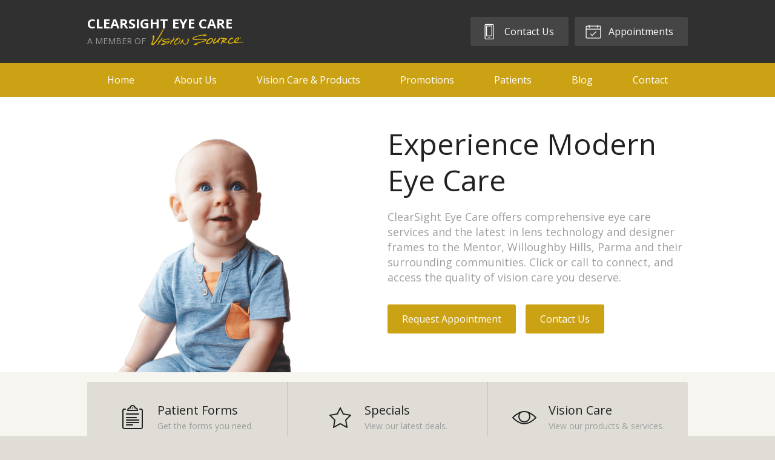

--- FILE ---
content_type: text/plain
request_url: https://www.google-analytics.com/j/collect?v=1&_v=j102&a=274104793&t=pageview&_s=1&dl=http%3A%2F%2Fclearsightohio.com%2F&ul=en-us%40posix&dt=Optometrist%2C%20Eye%20Doctor%20%7C%20ClearSight%20Eye%20Care%20-%20Mentor%2C%20Willoughby%20Hills%2C%20and%20Parma%2C%20OH&sr=1280x720&vp=1280x720&_u=IEBAAEABAAAAACAAI~&jid=639114454&gjid=518910289&cid=698788468.1769499044&tid=UA-65079950-1&_gid=1433644766.1769499044&_r=1&_slc=1&z=107475
body_size: -286
content:
2,cG-R5N2LMRNTW